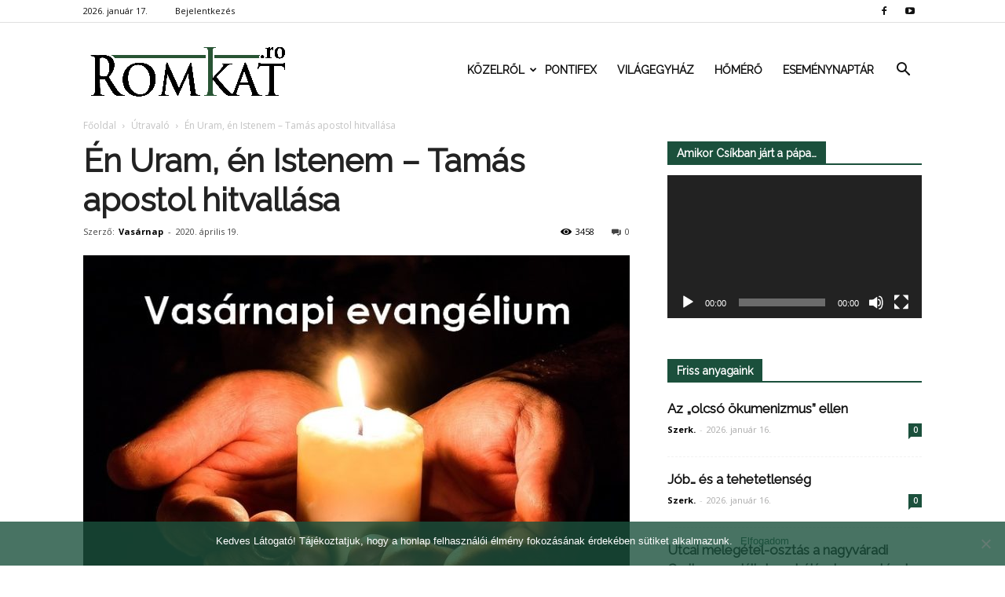

--- FILE ---
content_type: text/html; charset=UTF-8
request_url: https://romkat.ro/2020/04/19/en-uram-en-istenem-tamas-apostol-hitvallasa/
body_size: 22077
content:
<!doctype html >
<!--[if IE 8]>    <html class="ie8" lang="en"> <![endif]-->
<!--[if IE 9]>    <html class="ie9" lang="en"> <![endif]-->
<!--[if gt IE 8]><!--> <html lang="hu" prefix="og: http://ogp.me/ns#"> <!--<![endif]-->
<head>
    <link rel="stylesheet" media="print" onload="this.onload=null;this.media='all';" id="ao_optimized_gfonts" href="https://fonts.googleapis.com/css?family=Montserrat%3A400%2C700%7CRoboto%3A100%2C300%2C400%2C700%7CRaleway%3A100%2C+100italic%2C+200%2C+200italic%2C+300%2C+300italic%2C+regular%2C+italic%2C+500%2C+500italic%2C+600%2C+600italic%2C+700%2C+700italic%2C+800%2C+800italic%2C+900%2C+900italic%2C+%7CRaleway%3A400%7COpen+Sans%3A300italic%2C400%2C400italic%2C600%2C600italic%2C700%7CRoboto%3A300%2C400%2C400italic%2C500%2C500italic%2C700%2C900&#038;subset=latin%2Clatin-ext&amp;display=swap"><link media="all" href="https://romkat.ro/wp-content/cache/autoptimize/css/autoptimize_71fab306224102309e6e28962a1ce6f3.css" rel="stylesheet"><style media="screen">.td-header-style-6 .td-main-menu-logo{margin-right:32px}.td-header-style-6 .td-main-menu-logo{margin-right:15px}.sf-menu>li>a{padding:0 13px!important}</style><title>Én Uram, én Istenem &#8211; Tamás apostol hitvallása | RomKat.ro</title>
    <meta charset="UTF-8" />
    <meta name="viewport" content="width=device-width, initial-scale=1.0">
    <link rel="pingback" href="https://romkat.ro/xmlrpc.php" />
    <meta name='robots' content='max-image-preview:large' />
<meta property="og:image" content="https://romkat.ro/wp-content/uploads/2017/01/vasarnapi_evangelium_cimkep.jpg" /><meta name="author" content="Vasárnap">
<link rel="icon" type="image/png" href="https://romkat.ro/wp-content/uploads/2016/12/favicon-16x16.png"><link href='https://fonts.gstatic.com' crossorigin='anonymous' rel='preconnect' />
<link rel="alternate" type="application/rss+xml" title="RomKat.ro &raquo; hírcsatorna" href="https://romkat.ro/feed/" />
<link rel="alternate" type="application/rss+xml" title="RomKat.ro &raquo; hozzászólás hírcsatorna" href="https://romkat.ro/comments/feed/" />
<link rel="alternate" type="application/rss+xml" title="RomKat.ro &raquo; Én Uram, én Istenem &#8211; Tamás apostol hitvallása hozzászólás hírcsatorna" href="https://romkat.ro/2020/04/19/en-uram-en-istenem-tamas-apostol-hitvallasa/feed/" />
<script type="text/javascript">
/* <![CDATA[ */
window._wpemojiSettings = {"baseUrl":"https:\/\/s.w.org\/images\/core\/emoji\/14.0.0\/72x72\/","ext":".png","svgUrl":"https:\/\/s.w.org\/images\/core\/emoji\/14.0.0\/svg\/","svgExt":".svg","source":{"concatemoji":"https:\/\/romkat.ro\/wp-includes\/js\/wp-emoji-release.min.js?ver=6.4.7"}};
/*! This file is auto-generated */
!function(i,n){var o,s,e;function c(e){try{var t={supportTests:e,timestamp:(new Date).valueOf()};sessionStorage.setItem(o,JSON.stringify(t))}catch(e){}}function p(e,t,n){e.clearRect(0,0,e.canvas.width,e.canvas.height),e.fillText(t,0,0);var t=new Uint32Array(e.getImageData(0,0,e.canvas.width,e.canvas.height).data),r=(e.clearRect(0,0,e.canvas.width,e.canvas.height),e.fillText(n,0,0),new Uint32Array(e.getImageData(0,0,e.canvas.width,e.canvas.height).data));return t.every(function(e,t){return e===r[t]})}function u(e,t,n){switch(t){case"flag":return n(e,"\ud83c\udff3\ufe0f\u200d\u26a7\ufe0f","\ud83c\udff3\ufe0f\u200b\u26a7\ufe0f")?!1:!n(e,"\ud83c\uddfa\ud83c\uddf3","\ud83c\uddfa\u200b\ud83c\uddf3")&&!n(e,"\ud83c\udff4\udb40\udc67\udb40\udc62\udb40\udc65\udb40\udc6e\udb40\udc67\udb40\udc7f","\ud83c\udff4\u200b\udb40\udc67\u200b\udb40\udc62\u200b\udb40\udc65\u200b\udb40\udc6e\u200b\udb40\udc67\u200b\udb40\udc7f");case"emoji":return!n(e,"\ud83e\udef1\ud83c\udffb\u200d\ud83e\udef2\ud83c\udfff","\ud83e\udef1\ud83c\udffb\u200b\ud83e\udef2\ud83c\udfff")}return!1}function f(e,t,n){var r="undefined"!=typeof WorkerGlobalScope&&self instanceof WorkerGlobalScope?new OffscreenCanvas(300,150):i.createElement("canvas"),a=r.getContext("2d",{willReadFrequently:!0}),o=(a.textBaseline="top",a.font="600 32px Arial",{});return e.forEach(function(e){o[e]=t(a,e,n)}),o}function t(e){var t=i.createElement("script");t.src=e,t.defer=!0,i.head.appendChild(t)}"undefined"!=typeof Promise&&(o="wpEmojiSettingsSupports",s=["flag","emoji"],n.supports={everything:!0,everythingExceptFlag:!0},e=new Promise(function(e){i.addEventListener("DOMContentLoaded",e,{once:!0})}),new Promise(function(t){var n=function(){try{var e=JSON.parse(sessionStorage.getItem(o));if("object"==typeof e&&"number"==typeof e.timestamp&&(new Date).valueOf()<e.timestamp+604800&&"object"==typeof e.supportTests)return e.supportTests}catch(e){}return null}();if(!n){if("undefined"!=typeof Worker&&"undefined"!=typeof OffscreenCanvas&&"undefined"!=typeof URL&&URL.createObjectURL&&"undefined"!=typeof Blob)try{var e="postMessage("+f.toString()+"("+[JSON.stringify(s),u.toString(),p.toString()].join(",")+"));",r=new Blob([e],{type:"text/javascript"}),a=new Worker(URL.createObjectURL(r),{name:"wpTestEmojiSupports"});return void(a.onmessage=function(e){c(n=e.data),a.terminate(),t(n)})}catch(e){}c(n=f(s,u,p))}t(n)}).then(function(e){for(var t in e)n.supports[t]=e[t],n.supports.everything=n.supports.everything&&n.supports[t],"flag"!==t&&(n.supports.everythingExceptFlag=n.supports.everythingExceptFlag&&n.supports[t]);n.supports.everythingExceptFlag=n.supports.everythingExceptFlag&&!n.supports.flag,n.DOMReady=!1,n.readyCallback=function(){n.DOMReady=!0}}).then(function(){return e}).then(function(){var e;n.supports.everything||(n.readyCallback(),(e=n.source||{}).concatemoji?t(e.concatemoji):e.wpemoji&&e.twemoji&&(t(e.twemoji),t(e.wpemoji)))}))}((window,document),window._wpemojiSettings);
/* ]]> */
</script>



















<script type="text/javascript" data-cfasync="false" src="https://romkat.ro/wp-includes/js/jquery/jquery.min.js?ver=3.7.1" id="jquery-core-js"></script>

<script type="text/javascript" id="mec-frontend-script-js-extra">
/* <![CDATA[ */
var mecdata = {"day":"day","days":"days","hour":"hour","hours":"hours","minute":"minute","minutes":"minutes","second":"second","seconds":"seconds"};
/* ]]> */
</script>




<link rel="https://api.w.org/" href="https://romkat.ro/wp-json/" /><link rel="alternate" type="application/json" href="https://romkat.ro/wp-json/wp/v2/posts/59552" /><link rel="EditURI" type="application/rsd+xml" title="RSD" href="https://romkat.ro/xmlrpc.php?rsd" />
<meta name="generator" content="WordPress 6.4.7" />
<link rel="canonical" href="https://romkat.ro/2020/04/19/en-uram-en-istenem-tamas-apostol-hitvallasa/" />
<link rel='shortlink' href='https://romkat.ro/?p=59552' />
<link rel="alternate" type="application/json+oembed" href="https://romkat.ro/wp-json/oembed/1.0/embed?url=https%3A%2F%2Fromkat.ro%2F2020%2F04%2F19%2Fen-uram-en-istenem-tamas-apostol-hitvallasa%2F" />
<link rel="alternate" type="text/xml+oembed" href="https://romkat.ro/wp-json/oembed/1.0/embed?url=https%3A%2F%2Fromkat.ro%2F2020%2F04%2F19%2Fen-uram-en-istenem-tamas-apostol-hitvallasa%2F&#038;format=xml" />
<script type="text/javascript">
(function(url){
	if(/(?:Chrome\/26\.0\.1410\.63 Safari\/537\.31|WordfenceTestMonBot)/.test(navigator.userAgent)){ return; }
	var addEvent = function(evt, handler) {
		if (window.addEventListener) {
			document.addEventListener(evt, handler, false);
		} else if (window.attachEvent) {
			document.attachEvent('on' + evt, handler);
		}
	};
	var removeEvent = function(evt, handler) {
		if (window.removeEventListener) {
			document.removeEventListener(evt, handler, false);
		} else if (window.detachEvent) {
			document.detachEvent('on' + evt, handler);
		}
	};
	var evts = 'contextmenu dblclick drag dragend dragenter dragleave dragover dragstart drop keydown keypress keyup mousedown mousemove mouseout mouseover mouseup mousewheel scroll'.split(' ');
	var logHuman = function() {
		if (window.wfLogHumanRan) { return; }
		window.wfLogHumanRan = true;
		var wfscr = document.createElement('script');
		wfscr.type = 'text/javascript';
		wfscr.async = true;
		wfscr.src = url + '&r=' + Math.random();
		(document.getElementsByTagName('head')[0]||document.getElementsByTagName('body')[0]).appendChild(wfscr);
		for (var i = 0; i < evts.length; i++) {
			removeEvent(evts[i], logHuman);
		}
	};
	for (var i = 0; i < evts.length; i++) {
		addEvent(evts[i], logHuman);
	}
})('//romkat.ro/?wordfence_lh=1&hid=32BD240B29B4E68288040253A615E2AC');
</script><!--[if lt IE 9]><script src="https://html5shim.googlecode.com/svn/trunk/html5.js"></script><![endif]-->
    <script data-cfasync="false"> var dFlipLocation = "https://romkat.ro/wp-content/plugins/dflip/assets/"; var dFlipWPGlobal = {"text":{"toggleSound":"Hang be\/ki kapcsol\u00e1sa","toggleThumbnails":"Toggle Thumbnails","toggleOutline":"Toggle Outline\/Bookmark","previousPage":"El\u0151z\u0151 oldal","nextPage":"K\u00f6vetkez\u0151 oldal","toggleFullscreen":"Teljes k\u00e9perny\u0151re v\u00e1lt\u00e1s","zoomIn":"Nagy\u00edt\u00e1s","zoomOut":"Kicsiny\u00edt\u00e9s","toggleHelp":"S\u00fag\u00f3","singlePageMode":"Egy oldalas v\u00e1ltozat","doublePageMode":"Dupla oldalas v\u00e1ltozat","downloadPDFFile":"PDF let\u00f6lt\u00e9se","gotoFirstPage":"Ugr\u00e1s az els\u0151 oldalra","gotoLastPage":"Ugr\u00e1s az utols\u00f3 oldalra","share":"Megoszt\u00e1s"},"mainControls":"altPrev,pageNumber,altNext,outline,thumbnail,zoomIn,zoomOut,fullScreen,share,more","hideControls":"","scrollWheel":"true","backgroundColor":"#777","backgroundImage":"","height":"100%","duration":"800","soundEnable":"false","enableDownload":"false","webgl":"true","hard":"cover","maxTextureSize":"1600"};</script><meta name="generator" content="Powered by Visual Composer - drag and drop page builder for WordPress."/>
<!--[if lte IE 9]><link rel="stylesheet" type="text/css" href="https://romkat.ro/wp-content/plugins/js_composer/assets/css/vc_lte_ie9.min.css" media="screen"><![endif]-->
<!-- JS generated by theme -->

<script>
    
    

	    var tdBlocksArray = []; //here we store all the items for the current page

	    //td_block class - each ajax block uses a object of this class for requests
	    function tdBlock() {
		    this.id = '';
		    this.block_type = 1; //block type id (1-234 etc)
		    this.atts = '';
		    this.td_column_number = '';
		    this.td_current_page = 1; //
		    this.post_count = 0; //from wp
		    this.found_posts = 0; //from wp
		    this.max_num_pages = 0; //from wp
		    this.td_filter_value = ''; //current live filter value
		    this.is_ajax_running = false;
		    this.td_user_action = ''; // load more or infinite loader (used by the animation)
		    this.header_color = '';
		    this.ajax_pagination_infinite_stop = ''; //show load more at page x
	    }


        // td_js_generator - mini detector
        (function(){
            var htmlTag = document.getElementsByTagName("html")[0];

            if ( navigator.userAgent.indexOf("MSIE 10.0") > -1 ) {
                htmlTag.className += ' ie10';
            }

            if ( !!navigator.userAgent.match(/Trident.*rv\:11\./) ) {
                htmlTag.className += ' ie11';
            }

            if ( /(iPad|iPhone|iPod)/g.test(navigator.userAgent) ) {
                htmlTag.className += ' td-md-is-ios';
            }

            var user_agent = navigator.userAgent.toLowerCase();
            if ( user_agent.indexOf("android") > -1 ) {
                htmlTag.className += ' td-md-is-android';
            }

            if ( -1 !== navigator.userAgent.indexOf('Mac OS X')  ) {
                htmlTag.className += ' td-md-is-os-x';
            }

            if ( /chrom(e|ium)/.test(navigator.userAgent.toLowerCase()) ) {
               htmlTag.className += ' td-md-is-chrome';
            }

            if ( -1 !== navigator.userAgent.indexOf('Firefox') ) {
                htmlTag.className += ' td-md-is-firefox';
            }

            if ( -1 !== navigator.userAgent.indexOf('Safari') && -1 === navigator.userAgent.indexOf('Chrome') ) {
                htmlTag.className += ' td-md-is-safari';
            }

            if( -1 !== navigator.userAgent.indexOf('IEMobile') ){
                htmlTag.className += ' td-md-is-iemobile';
            }

        })();




        var tdLocalCache = {};

        ( function () {
            "use strict";

            tdLocalCache = {
                data: {},
                remove: function (resource_id) {
                    delete tdLocalCache.data[resource_id];
                },
                exist: function (resource_id) {
                    return tdLocalCache.data.hasOwnProperty(resource_id) && tdLocalCache.data[resource_id] !== null;
                },
                get: function (resource_id) {
                    return tdLocalCache.data[resource_id];
                },
                set: function (resource_id, cachedData) {
                    tdLocalCache.remove(resource_id);
                    tdLocalCache.data[resource_id] = cachedData;
                }
            };
        })();

    
    
var tds_login_sing_in_widget="show";
var td_viewport_interval_list=[{"limitBottom":767,"sidebarWidth":228},{"limitBottom":1018,"sidebarWidth":300},{"limitBottom":1140,"sidebarWidth":324}];
var tds_general_modal_image="yes";
var td_ajax_url="https:\/\/romkat.ro\/wp-admin\/admin-ajax.php?td_theme_name=Newspaper&v=7.8.1";
var td_get_template_directory_uri="https:\/\/romkat.ro\/wp-content\/themes\/romkat";
var tds_snap_menu="snap";
var tds_logo_on_sticky="show_header_logo";
var tds_header_style="6";
var td_please_wait="K\u00e9rj\u00fck v\u00e1rj...";
var td_email_user_pass_incorrect="Helytelen felhaszn\u00e1l\u00f3n\u00e9v vagy jelsz\u00f3!";
var td_email_user_incorrect="Helytelen email c\u00edm vagy jelsz\u00f3!";
var td_email_incorrect="Helytelen email c\u00edm!";
var tds_more_articles_on_post_enable="";
var tds_more_articles_on_post_time_to_wait="";
var tds_more_articles_on_post_pages_distance_from_top=0;
var tds_theme_color_site_wide="#1b503c";
var tds_smart_sidebar="enabled";
var tdThemeName="Newspaper";
var td_magnific_popup_translation_tPrev="El\u0151z\u0151 (Bal ny\u00edl gomb)";
var td_magnific_popup_translation_tNext="K\u00f6vetkez\u0151 (Jobb ny\u00edl gomb)";
var td_magnific_popup_translation_tCounter="%curr% of %total%";
var td_magnific_popup_translation_ajax_tError="A %url% c\u00edmr\u0151l sz\u00e1rmaz\u00f3 tartalom bet\u00f6lt\u00e9se nem siker\u00fclt.";
var td_magnific_popup_translation_image_tError="A #%curr% c\u00edm\u0171 k\u00e9p bet\u00f6lt\u00e9se nem siker\u00fclt.";
var td_ad_background_click_link="";
var td_ad_background_click_target="";
</script>


<!-- Header style compiled by theme -->



<script>
(function(i,s,o,g,r,a,m){i['GoogleAnalyticsObject']=r;i[r]=i[r]||function(){
  (i[r].q=i[r].q||[]).push(arguments)},i[r].l=1*new Date();a=s.createElement(o),
m=s.getElementsByTagName(o)[0];a.async=1;a.src=g;m.parentNode.insertBefore(a,m)
})(window,document,'script','https://www.google-analytics.com/analytics.js','ga');

  ga('create', 'UA-45628076-1', 'auto');
  ga('send', 'pageview');

</script>
<!-- WordPress Facebook Open Graph protocol plugin (WPFBOGP v2.0.13) http://rynoweb.com/wordpress-plugins/ -->
<meta property="fb:admins" content="https://www.facebook.com/arnold.harasztovics"/>
<meta property="fb:app_id" content="1316332861760620"/>
<meta property="og:url" content="https://romkat.ro/2020/04/19/en-uram-en-istenem-tamas-apostol-hitvallasa/"/>
<meta property="og:title" content="Én Uram, én Istenem &#8211; Tamás apostol hitvallása"/>
<meta property="og:site_name" content="RomKat.ro"/>
<meta property="og:description" content="
EVANGÉLIUM Amikor a hét első napján (Húsvétvasárnap) beesteledett, Jézus megjelent a tanítványoknak ott, ahol együtt voltak, pedig a zsidóktól val"/>
<meta property="og:type" content="article"/>
<meta property="og:image" content="https://romkat.ro/wp-content/uploads/2017/01/Facebook-default.jpg"/>
<meta property="og:image" content="https://romkat.ro/wp-content/uploads/2017/01/vasarnapi_evangelium_cimkep.jpg"/>
<meta property="og:locale" content="hu_hu"/>
<!-- // end wpfbogp -->
<noscript><style type="text/css"> .wpb_animate_when_almost_visible { opacity: 1; }</style></noscript></head>

<body class="post-template-default single single-post postid-59552 single-format-standard cookies-not-set en-uram-en-istenem-tamas-apostol-hitvallasa global-block-template-1 td-health white-menu wpb-js-composer js-comp-ver-5.1.1 vc_responsive td-full-layout" itemscope="itemscope" itemtype="https://schema.org/WebPage">

        <div class="td-scroll-up"><i class="td-icon-menu-up"></i></div>
    
    <div class="td-menu-background"></div>
<div id="td-mobile-nav">
    <div class="td-mobile-container">
        <!-- mobile menu top section -->
        <div class="td-menu-socials-wrap">
            <!-- socials -->
            <div class="td-menu-socials">
                
        <span class="td-social-icon-wrap">
            <a target="_blank" href="https://www.facebook.com/romkat.vasarnap" title="Facebook">
                <i class="td-icon-font td-icon-facebook"></i>
            </a>
        </span>
        <span class="td-social-icon-wrap">
            <a target="_blank" href="https://www.youtube.com/romkatweb" title="Youtube">
                <i class="td-icon-font td-icon-youtube"></i>
            </a>
        </span>            </div>
            <!-- close button -->
            <div class="td-mobile-close">
                <a href="#"><i class="td-icon-close-mobile"></i></a>
            </div>
        </div>

        <!-- login section -->
                    <div class="td-menu-login-section">
                
    <div class="td-guest-wrap">
        <div class="td-menu-avatar"><div class="td-avatar-container"><img alt='' src='https://secure.gravatar.com/avatar/?s=80&#038;d=mm&#038;r=g' srcset='https://secure.gravatar.com/avatar/?s=160&#038;d=mm&#038;r=g 2x' class='avatar avatar-80 photo avatar-default' height='80' width='80' decoding='async'/></div></div>
        <div class="td-menu-login"><a id="login-link-mob">Bejelentkezés</a></div>
    </div>
            </div>
        
        <!-- menu section -->
        <div class="td-mobile-content">
            <div class="menu-td-demo-header-menu-container"><ul id="menu-td-demo-header-menu" class="td-mobile-main-menu"><li id="menu-item-26" class="menu-item menu-item-type-custom menu-item-object-custom menu-item-has-children menu-item-first menu-item-has-children menu-item-26"><a href="#">Közelről<i class="td-icon-menu-right td-element-after"></i></a>
<ul class="sub-menu">
	<li id="menu-item-0" class="menu-item-0"><a href="https://romkat.ro/kategoria/kozelrol/eletmod/">Életmód</a></li>
	<li class="menu-item-0"><a href="https://romkat.ro/kategoria/kozelrol/emberkozelben/">Emberközelben</a></li>
	<li class="menu-item-0"><a href="https://romkat.ro/kategoria/kozelrol/emberkozelben/interju/">Interjú</a></li>
	<li class="menu-item-0"><a href="https://romkat.ro/kategoria/kozelrol/gyulafehervari-foegyhazmegye/">Gyulafehérvári Főegyházmegye</a></li>
	<li class="menu-item-0"><a href="https://romkat.ro/kategoria/kozelrol/nagyvaradi-egyhazmegye/">Nagyváradi Egyházmegye</a></li>
	<li class="menu-item-0"><a href="https://romkat.ro/kategoria/kozelrol/puspoki_korlevelek/">Püspöki körlevelek</a></li>
	<li class="menu-item-0"><a href="https://romkat.ro/kategoria/kozelrol/szatmari-egyhazmegye/">Szatmári Egyházmegye</a></li>
	<li class="menu-item-0"><a href="https://romkat.ro/kategoria/kozelrol/temesvari-egyhazmegye/">Temesvári Egyházmegye</a></li>
	<li class="menu-item-0"><a href="https://romkat.ro/kategoria/kozelrol/vasarnap/">Vasárnap</a></li>
	<li id="menu-item-332" class="menu-item menu-item-type-taxonomy menu-item-object-category menu-item-332"><a href="https://romkat.ro/kategoria/kult/">Kult</a></li>
</ul>
</li>
<li id="menu-item-30" class="menu-item menu-item-type-taxonomy menu-item-object-category menu-item-30"><a href="https://romkat.ro/kategoria/pontifex/">Pontifex</a></li>
<li id="menu-item-31" class="menu-item menu-item-type-taxonomy menu-item-object-category menu-item-31"><a href="https://romkat.ro/kategoria/vilagegyhaz/">Világegyház</a></li>
<li id="menu-item-729" class="menu-item menu-item-type-taxonomy menu-item-object-category menu-item-729"><a href="https://romkat.ro/kategoria/homero/">Hőmérő</a></li>
<li id="menu-item-830" class="menu-item menu-item-type-post_type menu-item-object-page menu-item-830"><a href="https://romkat.ro/esemenytar/">Eseménynaptár</a></li>
</ul></div>        </div>
    </div>

    <!-- register/login section -->
            <div id="login-form-mobile" class="td-register-section">
            
            <div id="td-login-mob" class="td-login-animation td-login-hide-mob">
            	<!-- close button -->
	            <div class="td-login-close">
	                <a href="#" class="td-back-button"><i class="td-icon-read-down"></i></a>
	                <div class="td-login-title">Bejelentkezés</div>
	                <!-- close button -->
		            <div class="td-mobile-close">
		                <a href="#"><i class="td-icon-close-mobile"></i></a>
		            </div>
	            </div>
	            <div class="td-login-form-wrap">
	                <div class="td-login-panel-title"><span>Isten hozta!</span>Jelentkezz be a fiókodba</div>
	                <div class="td_display_err"></div>
	                <div class="td-login-inputs"><input class="td-login-input" type="text" name="login_email" id="login_email-mob" value="" required><label>felhasználóneved</label></div>
	                <div class="td-login-inputs"><input class="td-login-input" type="password" name="login_pass" id="login_pass-mob" value="" required><label>jelszavad</label></div>
	                <input type="button" name="login_button" id="login_button-mob" class="td-login-button" value="BEJELENTKEZÉS">
	                <div class="td-login-info-text"><a href="#" id="forgot-pass-link-mob">Elfelejtetted a jelszavadat?</a></div>
                </div>
            </div>

            

            <div id="td-forgot-pass-mob" class="td-login-animation td-login-hide-mob">
                <!-- close button -->
	            <div class="td-forgot-pass-close">
	                <a href="#" class="td-back-button"><i class="td-icon-read-down"></i></a>
	                <div class="td-login-title">Jelszó emlékeztető</div>
	            </div>
	            <div class="td-login-form-wrap">
	                <div class="td-login-panel-title">Kérj jelszó emlékeztetőt</div>
	                <div class="td_display_err"></div>
	                <div class="td-login-inputs"><input class="td-login-input" type="text" name="forgot_email" id="forgot_email-mob" value="" required><label>email címed</label></div>
	                <input type="button" name="forgot_button" id="forgot_button-mob" class="td-login-button" value="Küld el a Jelszavamat">
                </div>
            </div>
        </div>
    </div>    <div class="td-search-background"></div>
<div class="td-search-wrap-mob">
	<div class="td-drop-down-search" aria-labelledby="td-header-search-button">
		<form method="get" class="td-search-form" action="https://romkat.ro/">
			<!-- close button -->
			<div class="td-search-close">
				<a href="#"><i class="td-icon-close-mobile"></i></a>
			</div>
			<div role="search" class="td-search-input">
				<span>Keresés</span>
				<input id="td-header-search-mob" type="text" value="" name="s" autocomplete="off" />
			</div>
		</form>
		<div id="td-aj-search-mob"></div>
	</div>
</div>    
    
    <div id="td-outer-wrap" class="td-theme-wrap">
    
        <!--
Header style 6
-->

<div class="td-header-wrap td-header-style-6">

    <div class="td-header-top-menu-full td-container-wrap ">
        <div class="td-container td-header-row td-header-top-menu">
            
    <div class="top-bar-style-1">
        
<div class="td-header-sp-top-menu">


	        <div class="td_data_time">
            <div >

                2026. január 17.
            </div>
        </div>
    <ul class="top-header-menu td_ul_login"><li class="menu-item"><a class="td-login-modal-js menu-item" href="#login-form" data-effect="mpf-td-login-effect">Bejelentkezés</a><span class="td-sp-ico-login td_sp_login_ico_style"></span></li></ul></div>
        <div class="td-header-sp-top-widget">
    
        <span class="td-social-icon-wrap">
            <a target="_blank" href="https://www.facebook.com/romkat.vasarnap" title="Facebook">
                <i class="td-icon-font td-icon-facebook"></i>
            </a>
        </span>
        <span class="td-social-icon-wrap">
            <a target="_blank" href="https://www.youtube.com/romkatweb" title="Youtube">
                <i class="td-icon-font td-icon-youtube"></i>
            </a>
        </span></div>
    </div>

<!-- LOGIN MODAL -->

                <div  id="login-form" class="white-popup-block mfp-hide mfp-with-anim">
                    <div class="td-login-wrap">
                        <a href="#" class="td-back-button"><i class="td-icon-modal-back"></i></a>
                        <div id="td-login-div" class="td-login-form-div td-display-block">
                            <div class="td-login-panel-title">Bejelentkezés</div>
                            <div class="td-login-panel-descr">Üdvözlünk! Jelentkezz be a fiókodba</div>
                            <div class="td_display_err"></div>
                            <div class="td-login-inputs"><input class="td-login-input" type="text" name="login_email" id="login_email" value="" required><label>felhasználóneved</label></div>
	                        <div class="td-login-inputs"><input class="td-login-input" type="password" name="login_pass" id="login_pass" value="" required><label>jelszavad</label></div>
                            <input type="button" name="login_button" id="login_button" class="wpb_button btn td-login-button" value="Bejelentkezés">
                            <div class="td-login-info-text"><a href="#" id="forgot-pass-link">Elfelejtetted a jelszavadat? Kérj segítséget!</a></div>
                            
                        </div>

                        

                         <div id="td-forgot-pass-div" class="td-login-form-div td-display-none">
                            <div class="td-login-panel-title">Jelszó emlékeztető</div>
                            <div class="td-login-panel-descr">Kérj jelszó emlékeztetőt</div>
                            <div class="td_display_err"></div>
                            <div class="td-login-inputs"><input class="td-login-input" type="text" name="forgot_email" id="forgot_email" value="" required><label>email címed</label></div>
                            <input type="button" name="forgot_button" id="forgot_button" class="wpb_button btn td-login-button" value="Küld el a Jelszavamat">
                            <div class="td-login-info-text">A jelszódat emailben küldtük.</div>
                        </div>
                    </div>
                </div>
                        </div>
    </div>

    <div class="td-header-menu-wrap-full td-container-wrap ">
        <div class="td-header-menu-wrap">
            <div class="td-container td-header-row td-header-main-menu black-menu">
                <div id="td-header-menu" role="navigation">
    <div id="td-top-mobile-toggle"><a href="#"><i class="td-icon-font td-icon-mobile"></i></a></div>
    <div class="td-main-menu-logo td-logo-in-menu">
                    <a class="td-main-logo" href="https://romkat.ro/">
                <img src="https://romkat.ro/wp-content/uploads/2018/12/romkat_logo_fent.png" alt="RomKat" title="Kincseiből régit és újat"/>
                <span class="td-visual-hidden">RomKat.ro</span>
            </a>
            </div>
    <div class="menu-td-demo-header-menu-container"><ul id="menu-td-demo-header-menu-1" class="sf-menu"><li class="menu-item menu-item-type-custom menu-item-object-custom menu-item-has-children menu-item-first td-menu-item td-mega-menu menu-item-26"><a href="#">Közelről</a>
<ul class="sub-menu">
	<li class="menu-item-0"><div class="td-container-border"><div class="td-mega-grid"><div class="td_block_wrap td_block_mega_menu td_uid_1_696b33e37147d_rand td_with_ajax_pagination td-pb-border-top td_block_template_1"  data-td-block-uid="td_uid_1_696b33e37147d" ><script>var block_td_uid_1_696b33e37147d = new tdBlock();
block_td_uid_1_696b33e37147d.id = "td_uid_1_696b33e37147d";
block_td_uid_1_696b33e37147d.atts = '{"limit":4,"sort":"","post_ids":"","tag_slug":"","autors_id":"","installed_post_types":"","category_id":"5","category_ids":"","custom_title":"","custom_url":"","show_child_cat":30,"sub_cat_ajax":"","ajax_pagination":"next_prev","header_color":"","header_text_color":"","ajax_pagination_infinite_stop":"","td_column_number":3,"td_ajax_preloading":"","td_ajax_filter_type":"td_category_ids_filter","td_ajax_filter_ids":"","td_filter_default_txt":"\u00d6sszes","color_preset":"","border_top":"","class":"td_uid_1_696b33e37147d_rand","el_class":"","offset":"","css":"","tdc_css":"","tdc_css_class":"td_uid_1_696b33e37147d_rand","live_filter":"","live_filter_cur_post_id":"","live_filter_cur_post_author":"","block_template_id":""}';
block_td_uid_1_696b33e37147d.td_column_number = "3";
block_td_uid_1_696b33e37147d.block_type = "td_block_mega_menu";
block_td_uid_1_696b33e37147d.post_count = "4";
block_td_uid_1_696b33e37147d.found_posts = "10827";
block_td_uid_1_696b33e37147d.header_color = "";
block_td_uid_1_696b33e37147d.ajax_pagination_infinite_stop = "";
block_td_uid_1_696b33e37147d.max_num_pages = "2707";
tdBlocksArray.push(block_td_uid_1_696b33e37147d);
</script><div class="td_mega_menu_sub_cats"><div class="block-mega-child-cats"><a class="cur-sub-cat mega-menu-sub-cat-td_uid_1_696b33e37147d" id="td_uid_2_696b33e372400" data-td_block_id="td_uid_1_696b33e37147d" data-td_filter_value="" href="https://romkat.ro/kategoria/kozelrol/">Összes</a><a class="mega-menu-sub-cat-td_uid_1_696b33e37147d"  id="td_uid_3_696b33e372435" data-td_block_id="td_uid_1_696b33e37147d" data-td_filter_value="11933" href="https://romkat.ro/kategoria/kozelrol/eletmod/">Életmód</a><a class="mega-menu-sub-cat-td_uid_1_696b33e37147d"  id="td_uid_4_696b33e37245e" data-td_block_id="td_uid_1_696b33e37147d" data-td_filter_value="1362" href="https://romkat.ro/kategoria/kozelrol/emberkozelben/">Emberközelben</a><a class="mega-menu-sub-cat-td_uid_1_696b33e37147d"  id="td_uid_5_696b33e372490" data-td_block_id="td_uid_1_696b33e37147d" data-td_filter_value="12761" href="https://romkat.ro/kategoria/kozelrol/emberkozelben/interju/">Interjú</a><a class="mega-menu-sub-cat-td_uid_1_696b33e37147d"  id="td_uid_6_696b33e3724bb" data-td_block_id="td_uid_1_696b33e37147d" data-td_filter_value="9" href="https://romkat.ro/kategoria/kozelrol/gyulafehervari-foegyhazmegye/">Gyulafehérvári Főegyházmegye</a><a class="mega-menu-sub-cat-td_uid_1_696b33e37147d"  id="td_uid_7_696b33e3724e2" data-td_block_id="td_uid_1_696b33e37147d" data-td_filter_value="7" href="https://romkat.ro/kategoria/kozelrol/nagyvaradi-egyhazmegye/">Nagyváradi Egyházmegye</a><a class="mega-menu-sub-cat-td_uid_1_696b33e37147d"  id="td_uid_8_696b33e37250b" data-td_block_id="td_uid_1_696b33e37147d" data-td_filter_value="1361" href="https://romkat.ro/kategoria/kozelrol/puspoki_korlevelek/">Püspöki körlevelek</a><a class="mega-menu-sub-cat-td_uid_1_696b33e37147d"  id="td_uid_9_696b33e372531" data-td_block_id="td_uid_1_696b33e37147d" data-td_filter_value="6" href="https://romkat.ro/kategoria/kozelrol/szatmari-egyhazmegye/">Szatmári Egyházmegye</a><a class="mega-menu-sub-cat-td_uid_1_696b33e37147d"  id="td_uid_10_696b33e372551" data-td_block_id="td_uid_1_696b33e37147d" data-td_filter_value="8" href="https://romkat.ro/kategoria/kozelrol/temesvari-egyhazmegye/">Temesvári Egyházmegye</a><a class="mega-menu-sub-cat-td_uid_1_696b33e37147d"  id="td_uid_11_696b33e372570" data-td_block_id="td_uid_1_696b33e37147d" data-td_filter_value="49" href="https://romkat.ro/kategoria/kozelrol/vasarnap/">Vasárnap</a></div></div><div id=td_uid_1_696b33e37147d class="td_block_inner"><div class="td-mega-row"><div class="td-mega-span">
        <div class="td_module_mega_menu td_mod_mega_menu">
            <div class="td-module-image">
                <div class="td-module-thumb"><a href="https://romkat.ro/2026/01/16/utcai-melegetel-osztas-a-nagyvaradi-caritas-szocialis-konyha-csapataval/" rel="bookmark" title="Utcai melegétel-osztás a nagyváradi Caritas szociális konyhájának csapatával"><img width="218" height="150" class="entry-thumb" src="https://romkat.ro/wp-content/uploads/2026/01/FB_IMG_1768549011180-218x150.jpg" srcset="https://romkat.ro/wp-content/uploads/2026/01/FB_IMG_1768549011180-218x150.jpg 218w, https://romkat.ro/wp-content/uploads/2026/01/FB_IMG_1768549011180-474x324.jpg 474w, https://romkat.ro/wp-content/uploads/2026/01/FB_IMG_1768549011180-100x70.jpg 100w" sizes="(max-width: 218px) 100vw, 218px" alt="" title="Utcai melegétel-osztás a nagyváradi Caritas szociális konyhájának csapatával"/></a></div>                <a href="https://romkat.ro/kategoria/kozelrol/nagyvaradi-egyhazmegye/" class="td-post-category">Nagyváradi Egyházmegye</a>            </div>

            <div class="item-details">
                <h3 class="entry-title td-module-title"><a href="https://romkat.ro/2026/01/16/utcai-melegetel-osztas-a-nagyvaradi-caritas-szocialis-konyha-csapataval/" rel="bookmark" title="Utcai melegétel-osztás a nagyváradi Caritas szociális konyhájának csapatával">Utcai melegétel-osztás a nagyváradi Caritas szociális konyhájának csapatával</a></h3>            </div>
        </div>
        </div><div class="td-mega-span">
        <div class="td_module_mega_menu td_mod_mega_menu">
            <div class="td-module-image">
                <div class="td-module-thumb"><a href="https://romkat.ro/2026/01/16/a-gyulafehervari-szent-mihaly-szekesegyhaz-orei/" rel="bookmark" title="A gyulafehérvári Szent Mihály-székesegyház őrei"><img width="218" height="150" class="entry-thumb" src="https://romkat.ro/wp-content/uploads/2026/01/45684-218x150.jpg" srcset="https://romkat.ro/wp-content/uploads/2026/01/45684-218x150.jpg 218w, https://romkat.ro/wp-content/uploads/2026/01/45684-474x324.jpg 474w, https://romkat.ro/wp-content/uploads/2026/01/45684-100x70.jpg 100w" sizes="(max-width: 218px) 100vw, 218px" alt="" title="A gyulafehérvári Szent Mihály-székesegyház őrei"/></a></div>                <a href="https://romkat.ro/kategoria/kozelrol/gyulafehervari-foegyhazmegye/" class="td-post-category">Gyulafehérvári Főegyházmegye</a>            </div>

            <div class="item-details">
                <h3 class="entry-title td-module-title"><a href="https://romkat.ro/2026/01/16/a-gyulafehervari-szent-mihaly-szekesegyhaz-orei/" rel="bookmark" title="A gyulafehérvári Szent Mihály-székesegyház őrei">A gyulafehérvári Szent Mihály-székesegyház őrei</a></h3>            </div>
        </div>
        </div><div class="td-mega-span">
        <div class="td_module_mega_menu td_mod_mega_menu">
            <div class="td-module-image">
                <div class="td-module-thumb"><a href="https://romkat.ro/2026/01/15/a-csikszentimrei-templom-orei/" rel="bookmark" title="A csíkszentimrei templom őrei"><img width="218" height="150" class="entry-thumb" src="https://romkat.ro/wp-content/uploads/2026/01/1768381928_szentimreioroksegorok_andraseva_012_web-218x150.jpg" srcset="https://romkat.ro/wp-content/uploads/2026/01/1768381928_szentimreioroksegorok_andraseva_012_web-218x150.jpg 218w, https://romkat.ro/wp-content/uploads/2026/01/1768381928_szentimreioroksegorok_andraseva_012_web-474x324.jpg 474w, https://romkat.ro/wp-content/uploads/2026/01/1768381928_szentimreioroksegorok_andraseva_012_web-100x70.jpg 100w" sizes="(max-width: 218px) 100vw, 218px" alt="" title="A csíkszentimrei templom őrei"/></a></div>                <a href="https://romkat.ro/kategoria/kozelrol/gyulafehervari-foegyhazmegye/" class="td-post-category">Gyulafehérvári Főegyházmegye</a>            </div>

            <div class="item-details">
                <h3 class="entry-title td-module-title"><a href="https://romkat.ro/2026/01/15/a-csikszentimrei-templom-orei/" rel="bookmark" title="A csíkszentimrei templom őrei">A csíkszentimrei templom őrei</a></h3>            </div>
        </div>
        </div><div class="td-mega-span">
        <div class="td_module_mega_menu td_mod_mega_menu">
            <div class="td-module-image">
                <div class="td-module-thumb"><a href="https://romkat.ro/2026/01/15/a-puspoki-konferencia-nyilatkozata-a-prostitucio-legalizalasara-iranyulo-torvenyhozasi-kezdemenyezes-kapcsan/" rel="bookmark" title="A püspöki konferencia nyilatkozata a prostitúció legalizálására irányuló törvényhozási kezdeményezés kapcsán"><img width="218" height="150" class="entry-thumb" src="https://romkat.ro/wp-content/uploads/2026/01/masahiro-miyagi-3terquPSlk0-unsplash-218x150.jpg" srcset="https://romkat.ro/wp-content/uploads/2026/01/masahiro-miyagi-3terquPSlk0-unsplash-218x150.jpg 218w, https://romkat.ro/wp-content/uploads/2026/01/masahiro-miyagi-3terquPSlk0-unsplash-474x324.jpg 474w, https://romkat.ro/wp-content/uploads/2026/01/masahiro-miyagi-3terquPSlk0-unsplash-100x70.jpg 100w" sizes="(max-width: 218px) 100vw, 218px" alt="" title="A püspöki konferencia nyilatkozata a prostitúció legalizálására irányuló törvényhozási kezdeményezés kapcsán"/></a></div>                <a href="https://romkat.ro/kategoria/kozelrol/" class="td-post-category">Közelről</a>            </div>

            <div class="item-details">
                <h3 class="entry-title td-module-title"><a href="https://romkat.ro/2026/01/15/a-puspoki-konferencia-nyilatkozata-a-prostitucio-legalizalasara-iranyulo-torvenyhozasi-kezdemenyezes-kapcsan/" rel="bookmark" title="A püspöki konferencia nyilatkozata a prostitúció legalizálására irányuló törvényhozási kezdeményezés kapcsán">A püspöki konferencia nyilatkozata a prostitúció legalizálására irányuló törvényhozási kezdeményezés kapcsán</a></h3>            </div>
        </div>
        </div></div></div><div class="td-next-prev-wrap"><a href="#" class="td-ajax-prev-page ajax-page-disabled" id="prev-page-td_uid_1_696b33e37147d" data-td_block_id="td_uid_1_696b33e37147d"><i class="td-icon-font td-icon-menu-left"></i></a><a href="#"  class="td-ajax-next-page" id="next-page-td_uid_1_696b33e37147d" data-td_block_id="td_uid_1_696b33e37147d"><i class="td-icon-font td-icon-menu-right"></i></a></div><div class="clearfix"></div></div> <!-- ./block1 --></div></div></li>
	<li class="menu-item menu-item-type-taxonomy menu-item-object-category td-menu-item td-normal-menu menu-item-332"><a href="https://romkat.ro/kategoria/kult/">Kult</a></li>
</ul>
</li>
<li class="menu-item menu-item-type-taxonomy menu-item-object-category td-menu-item td-normal-menu menu-item-30"><a href="https://romkat.ro/kategoria/pontifex/">Pontifex</a></li>
<li class="menu-item menu-item-type-taxonomy menu-item-object-category td-menu-item td-normal-menu menu-item-31"><a href="https://romkat.ro/kategoria/vilagegyhaz/">Világegyház</a></li>
<li class="menu-item menu-item-type-taxonomy menu-item-object-category td-menu-item td-normal-menu menu-item-729"><a href="https://romkat.ro/kategoria/homero/">Hőmérő</a></li>
<li class="menu-item menu-item-type-post_type menu-item-object-page td-menu-item td-normal-menu menu-item-830"><a href="https://romkat.ro/esemenytar/">Eseménynaptár</a></li>
</ul></div></div>


<div class="td-search-wrapper">
    <div id="td-top-search">
        <!-- Search -->
        <div class="header-search-wrap">
            <div class="dropdown header-search">
                <a id="td-header-search-button" href="#" role="button" class="dropdown-toggle " data-toggle="dropdown"><i class="td-icon-search"></i></a>
                <a id="td-header-search-button-mob" href="#" role="button" class="dropdown-toggle " data-toggle="dropdown"><i class="td-icon-search"></i></a>
            </div>
        </div>
    </div>
</div>

<div class="header-search-wrap">
	<div class="dropdown header-search">
		<div class="td-drop-down-search" aria-labelledby="td-header-search-button">
			<form method="get" class="td-search-form" action="https://romkat.ro/">
				<div role="search" class="td-head-form-search-wrap">
					<input id="td-header-search" type="text" value="" name="s" autocomplete="off" /><input class="wpb_button wpb_btn-inverse btn" type="submit" id="td-header-search-top" value="Keresés" />
				</div>
			</form>
			<div id="td-aj-search"></div>
		</div>
	</div>
</div>            </div>
        </div>
    </div>

    <div class="td-banner-wrap-full td-container-wrap ">
        <div class="td-container-header td-header-row td-header-header">
            <div class="td-header-sp-recs">
                <div class="td-header-rec-wrap">
    
</div>            </div>
        </div>
    </div>

</div><div class="td-main-content-wrap td-container-wrap">

    <div class="td-container td-post-template-default ">
        <div class="td-crumb-container"><div class="entry-crumbs" itemscope itemtype="http://schema.org/BreadcrumbList"><span class="td-bred-first"><a href="https://romkat.ro/">Főoldal</a></span> <i class="td-icon-right td-bread-sep"></i> <span itemscope itemprop="itemListElement" itemtype="http://schema.org/ListItem">
                               <a title="Az összes bejegyzés megtekintése a következő helyen:  Útravaló" class="entry-crumb" itemscope itemprop="item" itemtype="http://schema.org/Thing" href="https://romkat.ro/kategoria/utravalo/">
                                  <span itemprop="name">Útravaló</span>    </a>    <meta itemprop="position" content = "1"></span> <i class="td-icon-right td-bread-sep td-bred-no-url-last"></i> <span class="td-bred-no-url-last">Én Uram, én Istenem &#8211; Tamás apostol hitvallása</span></div></div>

        <div class="td-pb-row">
                                    <div class="td-pb-span8 td-main-content" role="main">
                            <div class="td-ss-main-content">
                                
    <article id="post-59552" class="post-59552 post type-post status-publish format-standard has-post-thumbnail hentry category-utravalo tag-kiemelt tag-laszlo-istvan tag-vasarnapi-evangelium" itemscope itemtype="https://schema.org/Article">
        <div class="td-post-header">

            
            <header class="td-post-title">
                <h1 class="entry-title">Én Uram, én Istenem &#8211; Tamás apostol hitvallása</h1>

                

                <div class="td-module-meta-info">
                    <div class="td-post-author-name"><div class="td-author-by">Szerző: </div> <a href="https://romkat.ro/author/vasarnap/">Vasárnap</a><div class="td-author-line"> - </div> </div>                    <span class="td-post-date"><time class="entry-date updated td-module-date" datetime="2020-04-19T00:00:00+00:00" >2020. április 19.</time></span>                    <div class="td-post-comments"><a href="https://romkat.ro/2020/04/19/en-uram-en-istenem-tamas-apostol-hitvallasa/#respond"><i class="td-icon-comments"></i>0</a></div>                    <div class="td-post-views"><i class="td-icon-views"></i><span class="td-nr-views-59552">3458</span></div>                </div>

            </header>

        </div>

        

        <div class="td-post-content">

        <div class="td-post-featured-image"><figure><a href="https://romkat.ro/wp-content/uploads/2017/01/vasarnapi_evangelium_cimkep.jpg" data-caption="Fotó: pixabay.com"><img width="696" height="506" class="entry-thumb td-modal-image" src="https://romkat.ro/wp-content/uploads/2017/01/vasarnapi_evangelium_cimkep-696x506.jpg" srcset="https://romkat.ro/wp-content/uploads/2017/01/vasarnapi_evangelium_cimkep-696x506.jpg 696w, https://romkat.ro/wp-content/uploads/2017/01/vasarnapi_evangelium_cimkep-300x218.jpg 300w, https://romkat.ro/wp-content/uploads/2017/01/vasarnapi_evangelium_cimkep-324x235.jpg 324w, https://romkat.ro/wp-content/uploads/2017/01/vasarnapi_evangelium_cimkep-578x420.jpg 578w, https://romkat.ro/wp-content/uploads/2017/01/vasarnapi_evangelium_cimkep-406x295.jpg 406w, https://romkat.ro/wp-content/uploads/2017/01/vasarnapi_evangelium_cimkep.jpg 747w" sizes="(max-width: 696px) 100vw, 696px" alt="" title="vasarnapi_evangelium_cimkep"/></a><figcaption class="wp-caption-text">Fotó: pixabay.com</figcaption></figure></div>
        
<p>EVANGÉLIUM <br><br><strong>Amikor a hét első napján (Húsvétvasárnap) beesteledett, Jézus megjelent a tanítványoknak ott, ahol együtt voltak, pedig a zsidóktól való félelmükben zárva tartották az ajtót. Belépett és így szólt hozzájuk: „Békesség nektek!” Miután ezt mondta, megmutatta nekik a kezét és az oldalát. Az Úr láttára öröm töltötte el a tanítványokat. Jézus megismételte: „Békesség nektek! Amint engem küldött az Atya, úgy küldelek én is titeket.” E szavak után rájuk lehelt és így folytatta: „Vegyétek a Szentlelket! Akinek megbocsátjátok bűneit, az bocsánatot nyer, s akinek nem bocsátjátok meg, az nem nyer bocsánatot.”<br>A tizenkettő közül az egyik, Tamás, vagy melléknevén Iker, nem volt velük, amikor Jézus megjelent nekik. Később a tanítványok elmondták neki: „Láttuk az Urat.” De ő így szólt: „Hacsak nem látom kezén a szegek nyomát, ha nem érintem ujjaimat a szegek helyéhez, és nem tapintom meg kezemmel oldalát, én nem hiszem!”<br>Nyolc nap múlva ismét együtt voltak a tanítványok. Tamás is ott volt velük. Ekkor újra megjelent Jézus, bár az ajtó zárva volt. Belépett és köszöntötte őket: „Békesség nektek!” Tamásnak pedig ezt mondta: „Nyújtsd ide az ujjadat és nézd a kezemet! Nyújtsd ki a kezedet és érintsd meg oldalamat! Ne légy hitetlen, hanem hívő!” Tamás így válaszolt: „Én Uram, én Istenem!” Jézus ezt mondta neki: „Most már hiszel, Tamás, mert láttál engem. Boldogok, akik nem láttak, és mégis hisznek!”<br>Jézus még sok más csodajelet is művelt tanítványai szeme láttára, de azok nincsenek megírva ebben a könyvben. Ezeket viszont megírták, hogy higgyétek: Jézus a Messiás, az Isten Fia, és hogy a hit által életetek legyen benne. </strong>(Jn 20,19-31)</p>



<p>Az az igazság, hogy az apostolokról nagyon keveset tudunk. Az evangéliumok beszélnek róluk, imitt-amott olvashatunk egy elejtett megjegyzést a személyükről, de lelkületüket, benső mozagtórugóikat nem igazán sikerül megfejtenünk. Szent Tamás apostol egyike ezen titokzatos személyeknek.</p>



<p>Mégis, mit tudunk elmondani róla? Mire taníthat az ő személye?</p>



<p>Szent Tamás nincs jelen, amikor első alkalommal jelenik meg a Feltámadott apostolainak. Elszalasztja ezt az első találkozást, és nem hallhatja Jézus szavait sem: „Vegyétek a Szentlelket!”. Viszont míg a tíz apostol bezárkózva várja a fejleményeket, ő kint járkál, valószínűleg feldúlt lelkiállapotban. Hogy megértsük, mi zajlódhatott le a lelkében, kicsit vissza kell térnünk a történetben.</p>



<p>Amikor értesülnek Lázár haláláról, Jézus és apostolai nem indulnak rögtön Betániába. A feszültség Jézus körül igen nagy volt ekkorra már, az apostolok tétován várják, hogy a Mester hogyan dönt. Egyedül Tamás az, aki így kiált fel: „Menjünk mi is, haljunk meg vele együtt!” (Jn 11, 16). Az elszántság és forrófejűség nem hiányzott Tamás lelkéből. Majd az utolsó vacsorán szintén hozzá intézi Jézus a híres szavakat: Én vagyok az út, az igazság és az élet! (Jn 14, 6). Jézus készül visszatérni az Atyához, indul a nagy útra, Tamás pedig mindenképp vele akar tartani. Érthető a csalódottsága a nagypénteki események után, amikor azt látja, hogy az Élet halott, az Igazság elnémult és az Út maga homályba veszett. Ezért nincs az apostolok közt bezárva. Jézus utolsó szava a kereszt – és ennek a szónak ő utána akar járni élete kockáztatásával is. Lehet, hogy most is ugyanaz a gondolat van a fejében, amelyet Lázár halálakor mondott: Menjünk mi is, haljunk meg vele együtt!</p>



<p>Az apostolok beszámolója, amely arról beszél, hogy társai találkoztak a Megfeszítettel, összezavarja Tamást. Nem hisz a tanúságnak, pedig tízen is ugyanazt mondják. Érinteni akarja a sebeket – furcsamód csupán azok képesek meggyőzni a feltámadás hitelességéről. Szent Tamás viselkedése igen mély tanulságot rejt: a feltámadás történelmi esemény. A szögek helyét, a lándzsa ejtette sebet nem tüntetheti el egy szempillantás alatt valami varázslat. A feltámadásban több történik egy egyszerű csodánál. A megdicsőülés. A varázslat, a csoda csupán feje tetejére állítaná a dolgokat: nem lenne többé halál, nem lenne többé szenvedés, nem lenne többé megalázottság. Pusztán a ragyogás maradna, a győzelem diadalittas érzése. Jézus pusztán a mesékből vagy filmekből ismert hős lenne. De a feltámadásban megdicsőülés van: mindazt, amit az ember életében hordozott, átviszi a halálon túlra. Megőrzi, átalakítja, kinccsé teszi. Nagypéntek nem múlhat el nyom nélkül, húsvét után is megmaradnak a szenvedés nyomai.</p>



<p>A második fontos tanulság Tamás apostol történetében az ő kételye. Kétkedő Tamásnak nevezzük őt, pedig kételye a mélyebb hűség útját járja. Nem félmeggyőződéses lelkesedő lesz, aki elragadtatással, rózsaszínbe öltöztetett bódultsággal akarja leplezni kételyeit. Tudja, hogy nem lehet egyszerre hinni és kételkedni. Kétkedését nem adja fel addig, amíg a sebek látványa benseje legmélyét meg nem rendíti. Hitvallása meghaladja mindazt, amit lát, és azt is, amit addig valaha Jézusról mondtak: Én Uram, én Istenem. Szent Ignác kedvenc imája jut eszünkbe erről a képről: Krisztus kínszenvedése, erősíts meg engem! Ó, édes Jézus, hallgass meg engem! Szent sebeidbe rejts el engem! Tőled elszakadnom ne engedj engem.</p>



<p><strong>László István</strong> kolozsvári segédlelkész</p>



<p>Megjelent a <em>Vasárnap</em> április 19-i számában.</p>
        </div>


        <footer>
                        
            <div class="td-post-source-tags">
                                <ul class="td-tags td-post-small-box clearfix"><li><span>CIMKÉK</span></li><li><a href="https://romkat.ro/cimke/kiemelt/">kiemelt</a></li><li><a href="https://romkat.ro/cimke/laszlo-istvan/">László István</a></li><li><a href="https://romkat.ro/cimke/vasarnapi-evangelium/">vasárnapi evangélium</a></li></ul>            </div>

            <div class="td-post-sharing td-post-sharing-bottom td-with-like"><span class="td-post-share-title">MEGOSZTÁS</span>
            <div class="td-default-sharing">
	            <a class="td-social-sharing-buttons td-social-facebook" href="https://www.facebook.com/sharer.php?u=https%3A%2F%2Fromkat.ro%2F2020%2F04%2F19%2Fen-uram-en-istenem-tamas-apostol-hitvallasa%2F" onclick="window.open(this.href, 'mywin','left=50,top=50,width=600,height=350,toolbar=0'); return false;"><i class="td-icon-facebook"></i><div class="td-social-but-text">Facebook</div></a>
	            <a class="td-social-sharing-buttons td-social-twitter" href="https://twitter.com/intent/tweet?text=%C3%89n+Uram%2C+%C3%A9n+Istenem+%E2%80%93+Tam%C3%A1s+apostol+hitvall%C3%A1sa&url=https%3A%2F%2Fromkat.ro%2F2020%2F04%2F19%2Fen-uram-en-istenem-tamas-apostol-hitvallasa%2F&via=RomKat.ro"><i class="td-icon-twitter"></i><div class="td-social-but-text">Twitter</div></a>
	            <a class="td-social-sharing-buttons td-social-google" href="https://plus.google.com/share?url=https://romkat.ro/2020/04/19/en-uram-en-istenem-tamas-apostol-hitvallasa/" onclick="window.open(this.href, 'mywin','left=50,top=50,width=600,height=350,toolbar=0'); return false;"><i class="td-icon-googleplus"></i></a>
	            <a class="td-social-sharing-buttons td-social-pinterest" href="https://pinterest.com/pin/create/button/?url=https://romkat.ro/2020/04/19/en-uram-en-istenem-tamas-apostol-hitvallasa/&amp;media=https://romkat.ro/wp-content/uploads/2017/01/vasarnapi_evangelium_cimkep.jpg&description=%C3%89n+Uram%2C+%C3%A9n+Istenem+%E2%80%93+Tam%C3%A1s+apostol+hitvall%C3%A1sa" onclick="window.open(this.href, 'mywin','left=50,top=50,width=600,height=350,toolbar=0'); return false;"><i class="td-icon-pinterest"></i></a>
	            <a class="td-social-sharing-buttons td-social-whatsapp" href="whatsapp://send?text=%C3%89n+Uram%2C+%C3%A9n+Istenem+%E2%80%93+Tam%C3%A1s+apostol+hitvall%C3%A1sa%20-%20https%3A%2F%2Fromkat.ro%2F2020%2F04%2F19%2Fen-uram-en-istenem-tamas-apostol-hitvallasa%2F" ><i class="td-icon-whatsapp"></i></a>
            </div><div class="td-classic-sharing"><ul><li class="td-classic-facebook"><iframe frameBorder="0" src="https://www.facebook.com/plugins/like.php?href=https://romkat.ro/2020/04/19/en-uram-en-istenem-tamas-apostol-hitvallasa/&amp;layout=button_count&amp;show_faces=false&amp;width=105&amp;action=like&amp;colorscheme=light&amp;height=21" style="border:none; overflow:hidden; width:105px; height:21px; background-color:transparent;"></iframe></li><li class="td-classic-twitter"><a href="https://twitter.com/share" class="twitter-share-button" data-url="https://romkat.ro/2020/04/19/en-uram-en-istenem-tamas-apostol-hitvallasa/" data-text="Én Uram, én Istenem &#8211; Tamás apostol hitvallása" data-via="" data-lang="en">tweet</a> <script>!function(d,s,id){var js,fjs=d.getElementsByTagName(s)[0];if(!d.getElementById(id)){js=d.createElement(s);js.id=id;js.src="//platform.twitter.com/widgets.js";fjs.parentNode.insertBefore(js,fjs);}}(document,"script","twitter-wjs");</script></li></ul></div></div>                        <div class="author-box-wrap"><a href="https://romkat.ro/author/vasarnap/"><img alt='' src='https://secure.gravatar.com/avatar/957c52351af40a84faddbeaffda74c18?s=96&#038;d=mm&#038;r=g' srcset='https://secure.gravatar.com/avatar/957c52351af40a84faddbeaffda74c18?s=192&#038;d=mm&#038;r=g 2x' class='avatar avatar-96 photo' height='96' width='96' decoding='async'/></a><div class="desc"><div class="td-author-name vcard author"><span class="fn"><a href="https://romkat.ro/author/vasarnap/">Vasárnap</a></span></div><div class="td-author-description"></div><div class="td-author-social"></div><div class="clearfix"></div></div></div>	        <span style="display: none;" itemprop="author" itemscope itemtype="https://schema.org/Person"><meta itemprop="name" content="Vasárnap"></span><meta itemprop="datePublished" content="2020-04-19T00:00:00+00:00"><meta itemprop="dateModified" content="2020-04-19T21:00:57+03:00"><meta itemscope itemprop="mainEntityOfPage" itemType="https://schema.org/WebPage" itemid="https://romkat.ro/2020/04/19/en-uram-en-istenem-tamas-apostol-hitvallasa/"/><span style="display: none;" itemprop="publisher" itemscope itemtype="https://schema.org/Organization"><span style="display: none;" itemprop="logo" itemscope itemtype="https://schema.org/ImageObject"><meta itemprop="url" content="https://romkat.ro/wp-content/uploads/2018/12/romkat_logo_fent.png"></span><meta itemprop="name" content="RomKat.ro"></span><meta itemprop="headline " content="Én Uram, én Istenem - Tamás apostol hitvallása"><span style="display: none;" itemprop="image" itemscope itemtype="https://schema.org/ImageObject"><meta itemprop="url" content="https://romkat.ro/wp-content/uploads/2017/01/vasarnapi_evangelium_cimkep.jpg"><meta itemprop="width" content="747"><meta itemprop="height" content="543"></span>        </footer>

    </article> <!-- /.post -->

    <div class="td_block_wrap td_block_related_posts td_uid_14_696b33e375df3_rand td_with_ajax_pagination td-pb-border-top td_block_template_1"  data-td-block-uid="td_uid_14_696b33e375df3" ><script>var block_td_uid_14_696b33e375df3 = new tdBlock();
block_td_uid_14_696b33e375df3.id = "td_uid_14_696b33e375df3";
block_td_uid_14_696b33e375df3.atts = '{"limit":3,"sort":"","post_ids":"","tag_slug":"","autors_id":"","installed_post_types":"","category_id":"","category_ids":"","custom_title":"","custom_url":"","show_child_cat":"","sub_cat_ajax":"","ajax_pagination":"next_prev","header_color":"","header_text_color":"","ajax_pagination_infinite_stop":"","td_column_number":3,"td_ajax_preloading":"","td_ajax_filter_type":"td_custom_related","td_ajax_filter_ids":"","td_filter_default_txt":"\u00d6sszes","color_preset":"","border_top":"","class":"td_uid_14_696b33e375df3_rand","el_class":"","offset":"","css":"","tdc_css":"","tdc_css_class":"td_uid_14_696b33e375df3_rand","live_filter":"cur_post_same_categories","live_filter_cur_post_id":59552,"live_filter_cur_post_author":"11","block_template_id":""}';
block_td_uid_14_696b33e375df3.td_column_number = "3";
block_td_uid_14_696b33e375df3.block_type = "td_block_related_posts";
block_td_uid_14_696b33e375df3.post_count = "3";
block_td_uid_14_696b33e375df3.found_posts = "2273";
block_td_uid_14_696b33e375df3.header_color = "";
block_td_uid_14_696b33e375df3.ajax_pagination_infinite_stop = "";
block_td_uid_14_696b33e375df3.max_num_pages = "758";
tdBlocksArray.push(block_td_uid_14_696b33e375df3);
</script><h4 class="td-related-title td-block-title"><a id="td_uid_15_696b33e37cd60" class="td-related-left td-cur-simple-item" data-td_filter_value="" data-td_block_id="td_uid_14_696b33e375df3" href="#">KAPCSOLÓDÓ CIKKEK</a><a id="td_uid_16_696b33e37cd68" class="td-related-right" data-td_filter_value="td_related_more_from_author" data-td_block_id="td_uid_14_696b33e375df3" href="#">TOVÁBBIAK A SZERZŐTŐL</a></h4><div id=td_uid_14_696b33e375df3 class="td_block_inner">

	<div class="td-related-row">

	<div class="td-related-span4">

        <div class="td_module_related_posts td-animation-stack td_mod_related_posts">
            <div class="td-module-image">
                <div class="td-module-thumb"><a href="https://romkat.ro/2026/01/16/job-es-a-tehetetlenseg/" rel="bookmark" title="Jób… és a tehetetlenség"><img width="218" height="150" class="entry-thumb" src="https://romkat.ro/wp-content/uploads/2026/01/Job-es-a-tehetetlenseg-218x150.jpg" srcset="https://romkat.ro/wp-content/uploads/2026/01/Job-es-a-tehetetlenseg-218x150.jpg 218w, https://romkat.ro/wp-content/uploads/2026/01/Job-es-a-tehetetlenseg-474x324.jpg 474w, https://romkat.ro/wp-content/uploads/2026/01/Job-es-a-tehetetlenseg-100x70.jpg 100w" sizes="(max-width: 218px) 100vw, 218px" alt="" title="Jób… és a tehetetlenség"/></a></div>                            </div>
            <div class="item-details">
                <h3 class="entry-title td-module-title"><a href="https://romkat.ro/2026/01/16/job-es-a-tehetetlenseg/" rel="bookmark" title="Jób… és a tehetetlenség">Jób… és a tehetetlenség</a></h3>            </div>
        </div>
        
	</div> <!-- ./td-related-span4 -->

	<div class="td-related-span4">

        <div class="td_module_related_posts td-animation-stack td_mod_related_posts">
            <div class="td-module-image">
                <div class="td-module-thumb"><a href="https://romkat.ro/2026/01/16/hogy-az-o-szava-legyen-a-mi-szavunk/" rel="bookmark" title="Hogy az ő szava legyen a mi szavunk"><img width="218" height="150" class="entry-thumb" src="https://romkat.ro/wp-content/uploads/2026/01/Polish_20260115_194822468-218x150.jpg" srcset="https://romkat.ro/wp-content/uploads/2026/01/Polish_20260115_194822468-218x150.jpg 218w, https://romkat.ro/wp-content/uploads/2026/01/Polish_20260115_194822468-474x324.jpg 474w, https://romkat.ro/wp-content/uploads/2026/01/Polish_20260115_194822468-100x70.jpg 100w" sizes="(max-width: 218px) 100vw, 218px" alt="" title="Hogy az ő szava legyen a mi szavunk"/></a></div>                            </div>
            <div class="item-details">
                <h3 class="entry-title td-module-title"><a href="https://romkat.ro/2026/01/16/hogy-az-o-szava-legyen-a-mi-szavunk/" rel="bookmark" title="Hogy az ő szava legyen a mi szavunk">Hogy az ő szava legyen a mi szavunk</a></h3>            </div>
        </div>
        
	</div> <!-- ./td-related-span4 -->

	<div class="td-related-span4">

        <div class="td_module_related_posts td-animation-stack td_mod_related_posts">
            <div class="td-module-image">
                <div class="td-module-thumb"><a href="https://romkat.ro/2026/01/14/arpad-hazi-szent-margit-uzenete-haborus-idokben/" rel="bookmark" title="Árpád-házi Szent Margit üzenete háborús időkben"><img width="218" height="150" class="entry-thumb" src="https://romkat.ro/wp-content/uploads/2026/01/Margit1-218x150.jpeg" srcset="https://romkat.ro/wp-content/uploads/2026/01/Margit1-218x150.jpeg 218w, https://romkat.ro/wp-content/uploads/2026/01/Margit1-474x324.jpeg 474w, https://romkat.ro/wp-content/uploads/2026/01/Margit1-100x70.jpeg 100w" sizes="(max-width: 218px) 100vw, 218px" alt="" title="Árpád-házi Szent Margit üzenete háborús időkben"/></a></div>                            </div>
            <div class="item-details">
                <h3 class="entry-title td-module-title"><a href="https://romkat.ro/2026/01/14/arpad-hazi-szent-margit-uzenete-haborus-idokben/" rel="bookmark" title="Árpád-házi Szent Margit üzenete háborús időkben">Árpád-házi Szent Margit üzenete háborús időkben</a></h3>            </div>
        </div>
        
	</div> <!-- ./td-related-span4 --></div><!--./row-fluid--></div><div class="td-next-prev-wrap"><a href="#" class="td-ajax-prev-page ajax-page-disabled" id="prev-page-td_uid_14_696b33e375df3" data-td_block_id="td_uid_14_696b33e375df3"><i class="td-icon-font td-icon-menu-left"></i></a><a href="#"  class="td-ajax-next-page" id="next-page-td_uid_14_696b33e375df3" data-td_block_id="td_uid_14_696b33e375df3"><i class="td-icon-font td-icon-menu-right"></i></a></div></div> <!-- ./block -->
	<div class="comments" id="comments">
        	<div id="respond" class="comment-respond">
		<h3 id="reply-title" class="comment-reply-title">SZÓLJ HOZZÁ <small><a rel="nofollow" id="cancel-comment-reply-link" href="/2020/04/19/en-uram-en-istenem-tamas-apostol-hitvallasa/#respond" style="display:none;">Válasz visszavonása</a></small></h3><p class="must-log-in td-login-comment"><a class="td-login-modal-js" data-effect="mpf-td-login-effect" href="#login-form">Jelentkezz be a hozzászóláshoz </a></p>	</div><!-- #respond -->
	    </div> <!-- /.content -->
                            </div>
                        </div>
                        <div class="td-pb-span4 td-main-sidebar" role="complementary">
                            <div class="td-ss-main-sidebar">
                                <aside class="td_block_template_1 widget widget_media_video"><h4 class="block-title"><span>Amikor Csíkban járt a pápa&#8230;</span></h4><div style="width:100%;" class="wp-video"><!--[if lt IE 9]><script>document.createElement('video');</script><![endif]-->
<video class="wp-video-shortcode" id="video-59552-1" preload="metadata" controls="controls"><source type="video/youtube" src="https://youtu.be/gQX1T-eGgBc?_=1" /><a href="https://youtu.be/gQX1T-eGgBc">https://youtu.be/gQX1T-eGgBc</a></video></div></aside><div class="td_block_wrap td_block_9 td_block_widget td_uid_17_696b33e37effb_rand td-pb-border-top td_block_template_1 td-column-1 td_block_padding td_block_bot_line"  data-td-block-uid="td_uid_17_696b33e37effb" ><script>var block_td_uid_17_696b33e37effb = new tdBlock();
block_td_uid_17_696b33e37effb.id = "td_uid_17_696b33e37effb";
block_td_uid_17_696b33e37effb.atts = '{"limit":"3","sort":"","post_ids":"","tag_slug":"","autors_id":"","installed_post_types":"","category_id":"","category_ids":"","custom_title":"Friss anyagaink","custom_url":"","show_child_cat":"","sub_cat_ajax":"","ajax_pagination":"","header_color":"#","header_text_color":"#","ajax_pagination_infinite_stop":"","td_column_number":1,"td_ajax_preloading":"","td_ajax_filter_type":"","td_ajax_filter_ids":"","td_filter_default_txt":"All","color_preset":"","border_top":"","class":"td_block_widget td_uid_17_696b33e37effb_rand","el_class":"","offset":"","css":"","tdc_css":"","tdc_css_class":"td_uid_17_696b33e37effb_rand","live_filter":"","live_filter_cur_post_id":"","live_filter_cur_post_author":"","block_template_id":""}';
block_td_uid_17_696b33e37effb.td_column_number = "1";
block_td_uid_17_696b33e37effb.block_type = "td_block_9";
block_td_uid_17_696b33e37effb.post_count = "3";
block_td_uid_17_696b33e37effb.found_posts = "18329";
block_td_uid_17_696b33e37effb.header_color = "#";
block_td_uid_17_696b33e37effb.ajax_pagination_infinite_stop = "";
block_td_uid_17_696b33e37effb.max_num_pages = "6110";
tdBlocksArray.push(block_td_uid_17_696b33e37effb);
</script><div class="td-block-title-wrap"><h4 class="block-title"><span class="td-pulldown-size">Friss anyagaink</span></h4></div><div id=td_uid_17_696b33e37effb class="td_block_inner">

	<div class="td-block-span12">

        <div class="td_module_8 td_module_wrap">

            <div class="item-details">
                <h3 class="entry-title td-module-title"><a href="https://romkat.ro/2026/01/16/az-olcso-okumenizmus-ellen/" rel="bookmark" title="Az „olcsó ökumenizmus” ellen">Az „olcsó ökumenizmus” ellen</a></h3>
                <div class="td-module-meta-info">
                                        <span class="td-post-author-name"><a href="https://romkat.ro/author/szerk/">Szerk.</a> <span>-</span> </span>                    <span class="td-post-date"><time class="entry-date updated td-module-date" datetime="2026-01-16T19:00:00+00:00" >2026. január 16.</time></span>                    <div class="td-module-comments"><a href="https://romkat.ro/2026/01/16/az-olcso-okumenizmus-ellen/#respond">0</a></div>                </div>
            </div>

            
        </div>

        
	</div> <!-- ./td-block-span12 -->

	<div class="td-block-span12">

        <div class="td_module_8 td_module_wrap">

            <div class="item-details">
                <h3 class="entry-title td-module-title"><a href="https://romkat.ro/2026/01/16/job-es-a-tehetetlenseg/" rel="bookmark" title="Jób… és a tehetetlenség">Jób… és a tehetetlenség</a></h3>
                <div class="td-module-meta-info">
                                        <span class="td-post-author-name"><a href="https://romkat.ro/author/szerk/">Szerk.</a> <span>-</span> </span>                    <span class="td-post-date"><time class="entry-date updated td-module-date" datetime="2026-01-16T17:00:00+00:00" >2026. január 16.</time></span>                    <div class="td-module-comments"><a href="https://romkat.ro/2026/01/16/job-es-a-tehetetlenseg/#respond">0</a></div>                </div>
            </div>

            
        </div>

        
	</div> <!-- ./td-block-span12 -->

	<div class="td-block-span12">

        <div class="td_module_8 td_module_wrap">

            <div class="item-details">
                <h3 class="entry-title td-module-title"><a href="https://romkat.ro/2026/01/16/utcai-melegetel-osztas-a-nagyvaradi-caritas-szocialis-konyha-csapataval/" rel="bookmark" title="Utcai melegétel-osztás a nagyváradi Caritas szociális konyhájának csapatával">Utcai melegétel-osztás a nagyváradi Caritas szociális konyhájának csapatával</a></h3>
                <div class="td-module-meta-info">
                                        <span class="td-post-author-name"><a href="https://romkat.ro/author/szerk/">Szerk.</a> <span>-</span> </span>                    <span class="td-post-date"><time class="entry-date updated td-module-date" datetime="2026-01-16T15:01:00+00:00" >2026. január 16.</time></span>                    <div class="td-module-comments"><a href="https://romkat.ro/2026/01/16/utcai-melegetel-osztas-a-nagyvaradi-caritas-szocialis-konyha-csapataval/#respond">0</a></div>                </div>
            </div>

            
        </div>

        
	</div> <!-- ./td-block-span12 --></div></div> <!-- ./block -->                            </div>
                        </div>
                            </div> <!-- /.td-pb-row -->
    </div> <!-- /.td-container -->
</div> <!-- /.td-main-content-wrap -->


<!-- Instagram -->



<!-- Footer -->
<div class="td-footer-wrapper td-container-wrap ">
    <div class="td-container">

	    <div class="td-pb-row">
		    <div class="td-pb-span12">
                		    </div>
	    </div>

        <div class="td-pb-row">

            <div class="td-pb-span4">
                <div class="td_block_wrap td_block_text_with_title td_block_widget td_uid_19_696b33e3802d8_rand td-pb-border-top td_block_template_1"  data-td-block-uid="td_uid_19_696b33e3802d8" ><h4 class="block-title"><span class="td-pulldown-size">A Verbum Kiadó média portfóliója</span></h4><div class="td_mod_wrap"><a href="https://verbumkiado.ro/hu/olvasosarok">
<img border="0" alt="Vasárnap Katolikus Hetilap" src="https://romkat.ro/wp-content/uploads/2018/12/Vasarnap-logo-2017-negativ.png" width="252" height="73">
</a>
<a href="https://keresztenyszo.verbumkiado.ro/">
<img border="0" alt="Keresztény Szó" src="https://romkat.ro/wp-content/uploads/2016/11/Kerszo_logo-web-compressor.png" width="252" height="73">
</div></div>            </div>

            <div class="td-pb-span4">
                <div class="td_block_wrap td_block_7 td_block_widget td_uid_20_696b33e3804f5_rand td-pb-border-top td_block_template_1 td-column-1 td_block_padding"  data-td-block-uid="td_uid_20_696b33e3804f5" ><script>var block_td_uid_20_696b33e3804f5 = new tdBlock();
block_td_uid_20_696b33e3804f5.id = "td_uid_20_696b33e3804f5";
block_td_uid_20_696b33e3804f5.atts = '{"limit":"4","sort":"random_7_day","post_ids":"","tag_slug":"","autors_id":"","installed_post_types":"","category_id":"5","category_ids":"","custom_title":"Ezt olvasta m\u00e1r?","custom_url":"romkat.ro","show_child_cat":"","sub_cat_ajax":"","ajax_pagination":"","header_color":"#","header_text_color":"#","ajax_pagination_infinite_stop":"","td_column_number":1,"td_ajax_preloading":"","td_ajax_filter_type":"","td_ajax_filter_ids":"","td_filter_default_txt":"All","color_preset":"","border_top":"","class":"td_block_widget td_uid_20_696b33e3804f5_rand","el_class":"","offset":"","css":"","tdc_css":"","tdc_css_class":"td_uid_20_696b33e3804f5_rand","live_filter":"","live_filter_cur_post_id":"","live_filter_cur_post_author":"","block_template_id":""}';
block_td_uid_20_696b33e3804f5.td_column_number = "1";
block_td_uid_20_696b33e3804f5.block_type = "td_block_7";
block_td_uid_20_696b33e3804f5.post_count = "4";
block_td_uid_20_696b33e3804f5.found_posts = "15";
block_td_uid_20_696b33e3804f5.header_color = "#";
block_td_uid_20_696b33e3804f5.ajax_pagination_infinite_stop = "";
block_td_uid_20_696b33e3804f5.max_num_pages = "4";
tdBlocksArray.push(block_td_uid_20_696b33e3804f5);
</script><div class="td-block-title-wrap"><h4 class="block-title"><a href="http://romkat.ro" class="td-pulldown-size">Ezt olvasta már?</a></h4></div><div id=td_uid_20_696b33e3804f5 class="td_block_inner">

	<div class="td-block-span12">

        <div class="td_module_6 td_module_wrap td-animation-stack">

        <div class="td-module-thumb"><a href="https://romkat.ro/2026/01/12/a-segito-szeretettol-vezetve-jarjak-az-utcakat/" rel="bookmark" title="A segítő szeretettől vezetve járják az utcákat"><img width="100" height="70" class="entry-thumb" src="https://romkat.ro/wp-content/uploads/2026/01/45493-100x70.jpg" srcset="https://romkat.ro/wp-content/uploads/2026/01/45493-100x70.jpg 100w, https://romkat.ro/wp-content/uploads/2026/01/45493-218x150.jpg 218w" sizes="(max-width: 100px) 100vw, 100px" alt="" title="A segítő szeretettől vezetve járják az utcákat"/></a></div>
        <div class="item-details">
            <h3 class="entry-title td-module-title"><a href="https://romkat.ro/2026/01/12/a-segito-szeretettol-vezetve-jarjak-az-utcakat/" rel="bookmark" title="A segítő szeretettől vezetve járják az utcákat">A segítő szeretettől vezetve járják az utcákat</a></h3>            <div class="td-module-meta-info">
                                                <span class="td-post-date"><time class="entry-date updated td-module-date" datetime="2026-01-12T09:00:00+00:00" >2026. január 12.</time></span>                            </div>
        </div>

        </div>

        
	</div> <!-- ./td-block-span12 -->

	<div class="td-block-span12">

        <div class="td_module_6 td_module_wrap td-animation-stack">

        <div class="td-module-thumb"><a href="https://romkat.ro/2026/01/16/utcai-melegetel-osztas-a-nagyvaradi-caritas-szocialis-konyha-csapataval/" rel="bookmark" title="Utcai melegétel-osztás a nagyváradi Caritas szociális konyhájának csapatával"><img width="100" height="70" class="entry-thumb" src="https://romkat.ro/wp-content/uploads/2026/01/FB_IMG_1768549011180-100x70.jpg" srcset="https://romkat.ro/wp-content/uploads/2026/01/FB_IMG_1768549011180-100x70.jpg 100w, https://romkat.ro/wp-content/uploads/2026/01/FB_IMG_1768549011180-218x150.jpg 218w" sizes="(max-width: 100px) 100vw, 100px" alt="" title="Utcai melegétel-osztás a nagyváradi Caritas szociális konyhájának csapatával"/></a></div>
        <div class="item-details">
            <h3 class="entry-title td-module-title"><a href="https://romkat.ro/2026/01/16/utcai-melegetel-osztas-a-nagyvaradi-caritas-szocialis-konyha-csapataval/" rel="bookmark" title="Utcai melegétel-osztás a nagyváradi Caritas szociális konyhájának csapatával">Utcai melegétel-osztás a nagyváradi Caritas szociális konyhájának csapatával</a></h3>            <div class="td-module-meta-info">
                                                <span class="td-post-date"><time class="entry-date updated td-module-date" datetime="2026-01-16T15:01:00+00:00" >2026. január 16.</time></span>                            </div>
        </div>

        </div>

        
	</div> <!-- ./td-block-span12 -->

	<div class="td-block-span12">

        <div class="td_module_6 td_module_wrap td-animation-stack">

        <div class="td-module-thumb"><a href="https://romkat.ro/2026/01/10/utazasom-taizebe-es-spanyolorszagba-egy-eletet-megvaltoztato-zarandoklat/" rel="bookmark" title="Utazásom Taizébe és Spanyolországba: egy életet megváltoztató zarándoklat"><img width="100" height="70" class="entry-thumb" src="https://romkat.ro/wp-content/uploads/2026/01/Adrian1-100x70.jpeg" srcset="https://romkat.ro/wp-content/uploads/2026/01/Adrian1-100x70.jpeg 100w, https://romkat.ro/wp-content/uploads/2026/01/Adrian1-218x150.jpeg 218w" sizes="(max-width: 100px) 100vw, 100px" alt="" title="Utazásom Taizébe és Spanyolországba: egy életet megváltoztató zarándoklat"/></a></div>
        <div class="item-details">
            <h3 class="entry-title td-module-title"><a href="https://romkat.ro/2026/01/10/utazasom-taizebe-es-spanyolorszagba-egy-eletet-megvaltoztato-zarandoklat/" rel="bookmark" title="Utazásom Taizébe és Spanyolországba: egy életet megváltoztató zarándoklat">Utazásom Taizébe és Spanyolországba: egy életet megváltoztató zarándoklat</a></h3>            <div class="td-module-meta-info">
                                                <span class="td-post-date"><time class="entry-date updated td-module-date" datetime="2026-01-10T16:18:13+00:00" >2026. január 10.</time></span>                            </div>
        </div>

        </div>

        
	</div> <!-- ./td-block-span12 -->

	<div class="td-block-span12">

        <div class="td_module_6 td_module_wrap td-animation-stack">

        <div class="td-module-thumb"><a href="https://romkat.ro/2026/01/11/a-kozosseg-szolgalata-akkor-igazi-ha-azt-athatja-a-hit/" rel="bookmark" title="A közösség szolgálata akkor igazi, ha azt áthatja a hit"><img width="100" height="70" class="entry-thumb" src="https://romkat.ro/wp-content/uploads/2026/01/488656192_3232978930188809_1210350649086191696_n-100x70.jpg" srcset="https://romkat.ro/wp-content/uploads/2026/01/488656192_3232978930188809_1210350649086191696_n-100x70.jpg 100w, https://romkat.ro/wp-content/uploads/2026/01/488656192_3232978930188809_1210350649086191696_n-218x150.jpg 218w" sizes="(max-width: 100px) 100vw, 100px" alt="" title="A közösség szolgálata akkor igazi, ha azt áthatja a hit"/></a></div>
        <div class="item-details">
            <h3 class="entry-title td-module-title"><a href="https://romkat.ro/2026/01/11/a-kozosseg-szolgalata-akkor-igazi-ha-azt-athatja-a-hit/" rel="bookmark" title="A közösség szolgálata akkor igazi, ha azt áthatja a hit">A közösség szolgálata akkor igazi, ha azt áthatja a hit</a></h3>            <div class="td-module-meta-info">
                                                <span class="td-post-date"><time class="entry-date updated td-module-date" datetime="2026-01-11T17:00:38+00:00" >2026. január 11.</time></span>                            </div>
        </div>

        </div>

        
	</div> <!-- ./td-block-span12 --></div></div> <!-- ./block -->            </div>

            <div class="td-pb-span4">
                <aside class="td_block_template_1 widget widget_rss"><h4 class="block-title"><span><a class="rsswidget rss-widget-feed" href="http://romkat.ro"><img class="rss-widget-icon" style="border:0" width="14" height="14" src="https://romkat.ro/wp-includes/images/rss.png" alt="RSS" loading="lazy" /></a> <a class="rsswidget rss-widget-title" href="https://romkat.ro/">RSS</a></span></h4><ul><li><a class='rsswidget' href='https://romkat.ro/2026/01/16/az-olcso-okumenizmus-ellen/'>Az „olcsó ökumenizmus” ellen</a> <span class="rss-date">2026. január 16.</span></li><li><a class='rsswidget' href='https://romkat.ro/2026/01/16/job-es-a-tehetetlenseg/'>Jób… és a tehetetlenség</a> <span class="rss-date">2026. január 16.</span></li><li><a class='rsswidget' href='https://romkat.ro/2026/01/16/utcai-melegetel-osztas-a-nagyvaradi-caritas-szocialis-konyha-csapataval/'>Utcai melegétel-osztás a nagyváradi Caritas szociális konyhájának csapatával</a> <span class="rss-date">2026. január 16.</span></li></ul></aside>            </div>
        </div>
    </div>
<div class="td-footer-bottom-full">
    <div class="td-container">
        <div class="td-pb-row">
            <div class="td-pb-span3"><aside class="footer-logo-wrap"><a href="https://romkat.ro/"><img src="https://romkat.ro/wp-content/uploads/2018/12/romkat_logo11-web.png" alt="RomKat" title="Kincseiből régit és újat"/></a></aside></div><div class="td-pb-span5"><aside class="footer-text-wrap"><div class="block-title"><span>RÓLUNK</span></div>Erdélyben szerkesztett katolikus portál vagyunk, amely információkat szolgáltat a kiadóját alapító négy egyházmegye életéből. Ökumenikus nyitottsággal tekintünk a világra és szeretnénk megmutatni belőle azt, amit értékesnek, relevánsnak látunk.<div class="footer-email-wrap">Lépj kapcsolatba velünk: <a href="mailto:szerk@verbum.ro">szerk@verbum.ro</a></div></aside></div><div class="td-pb-span4"><aside class="footer-social-wrap td-social-style-2"><div class="block-title"><span>KÖVESS MINKET</span></div>
        <span class="td-social-icon-wrap">
            <a target="_blank" href="https://www.facebook.com/romkat.vasarnap" title="Facebook">
                <i class="td-icon-font td-icon-facebook"></i>
            </a>
        </span>
        <span class="td-social-icon-wrap">
            <a target="_blank" href="https://www.youtube.com/romkatweb" title="Youtube">
                <i class="td-icon-font td-icon-youtube"></i>
            </a>
        </span></aside></div>        </div>
    </div>
</div>
</div>

<!-- Sub Footer -->
    <div class="td-sub-footer-container td-container-wrap ">
        <div class="td-container">
            <div class="td-pb-row">
                <div class="td-pb-span td-sub-footer-menu">
                        <div class="menu-td-demo-footer-menu-container"><ul id="menu-td-demo-footer-menu" class="td-subfooter-menu"><li id="menu-item-140" class="menu-item menu-item-type-post_type menu-item-object-page menu-item-first td-menu-item td-normal-menu menu-item-140"><a href="https://romkat.ro/impresszum/">Impresszum</a></li>
<li id="menu-item-136" class="menu-item menu-item-type-post_type menu-item-object-page td-menu-item td-normal-menu menu-item-136"><a href="https://romkat.ro/felhasznalasi-feltetelek/">Felhasználási feltételek</a></li>
<li id="menu-item-137" class="menu-item menu-item-type-post_type menu-item-object-page td-menu-item td-normal-menu menu-item-137"><a href="https://romkat.ro/jogi-nyilatkozat/">Jogi nyilatkozat</a></li>
<li id="menu-item-138" class="menu-item menu-item-type-post_type menu-item-object-page td-menu-item td-normal-menu menu-item-138"><a href="https://romkat.ro/adatvedelem/">Adatvédelem</a></li>
<li id="menu-item-139" class="menu-item menu-item-type-post_type menu-item-object-page td-menu-item td-normal-menu menu-item-139"><a href="https://romkat.ro/mediaajanlat/">Médiaajánlat</a></li>
<li id="menu-item-134" class="menu-item menu-item-type-post_type menu-item-object-page td-menu-item td-normal-menu menu-item-134"><a href="https://romkat.ro/kapcsolat-hirbekuldes/">Kapcsolat</a></li>
</ul></div>                </div>

                <div class="td-pb-span td-sub-footer-copy">
                    &copy; Verbum Keresztény Kulturális Egyesület                </div>
            </div>
        </div>
    </div>
</div><!--close td-outer-wrap-->



    <!--

        Theme: Newspaper by tagDiv.com 2017
        Version: 7.8.1 (rara)
        Deploy mode: deploy
        
        uid: 696b33e3a2ed0
    -->

    
<!-- Custom css form theme panel -->






<script type="text/javascript" id="jquery-ui-datepicker-js-after">
/* <![CDATA[ */
jQuery(function(jQuery){jQuery.datepicker.setDefaults({"closeText":"Bez\u00e1r\u00e1s","currentText":"Ma","monthNames":["janu\u00e1r","febru\u00e1r","m\u00e1rcius","\u00e1prilis","m\u00e1jus","j\u00fanius","j\u00falius","augusztus","szeptember","okt\u00f3ber","november","december"],"monthNamesShort":["jan","febr","m\u00e1rc","\u00e1pr","m\u00e1j","j\u00fan","j\u00fal","aug","szept","okt","nov","dec"],"nextText":"K\u00f6vetkez\u0151","prevText":"El\u0151z\u0151","dayNames":["vas\u00e1rnap","h\u00e9tf\u0151","kedd","szerda","cs\u00fct\u00f6rt\u00f6k","p\u00e9ntek","szombat"],"dayNamesShort":["vas","h\u00e9t","ked","sze","cs\u00fc","p\u00e9n","szo"],"dayNamesMin":["v","h","K","s","c","p","s"],"dateFormat":"yy. MM dd.","firstDay":1,"isRTL":false});});
/* ]]> */
</script>
<script type="text/javascript" id="cookie-notice-front-js-before">
/* <![CDATA[ */
var cnArgs = {"ajaxUrl":"https:\/\/romkat.ro\/wp-admin\/admin-ajax.php","nonce":"ec2fe57d33","hideEffect":"fade","position":"bottom","onScroll":false,"onScrollOffset":200,"onClick":false,"cookieName":"cookie_notice_accepted","cookieTime":31536000,"cookieTimeRejected":2592000,"globalCookie":false,"redirection":false,"cache":true,"revokeCookies":false,"revokeCookiesOpt":"automatic"};
/* ]]> */
</script>



<script type="text/javascript" data-cfasync="false" src="https://romkat.ro/wp-content/cache/autoptimize/js/autoptimize_single_324ec6ecde2d5e071a0b7f3a7efbf806.js?ver=1.2.61" id="dflip-script-js"></script>
<script type="text/javascript" id="mediaelement-core-js-before">
/* <![CDATA[ */
var mejsL10n = {"language":"hu","strings":{"mejs.download-file":"F\u00e1jl let\u00f6lt\u00e9se","mejs.install-flash":"Olyan b\u00f6ng\u00e9sz\u0151 van haszn\u00e1latban, amelyben nincs enged\u00e9lyezve vagy telep\u00edtve a Flash player. A haszn\u00e1lathoz a Flash player b\u0151v\u00edtm\u00e9nyt be kell kapcsolni, vagy a leg\u00fajabb verzi\u00f3t a https:\/\/get.adobe.com\/flashplayer\/ oldalr\u00f3l let\u00f6lteni \u00e9s telep\u00edteni.","mejs.fullscreen":"Teljes k\u00e9perny\u0151","mejs.play":"Lej\u00e1tsz\u00e1s","mejs.pause":"Sz\u00fcnet","mejs.time-slider":"Id\u0151cs\u00faszka","mejs.time-help-text":"A Bal\/Jobb billenty\u0171 haszn\u00e1lat\u00e1val egy m\u00e1sodpercet, a Fel\/Le billenty\u0171 haszn\u00e1lat\u00e1val 10 m\u00e1sodpercet l\u00e9ptethet\u00fcnk.","mejs.live-broadcast":"\u00c9l\u0151 k\u00f6zvet\u00edt\u00e9s","mejs.volume-help-text":"A hanger\u0151 n\u00f6vel\u00e9s\u00e9hez, illet\u0151leg cs\u00f6kkent\u00e9s\u00e9hez a Fel\/Le billenty\u0171ket kell haszn\u00e1lni.","mejs.unmute":"N\u00e9m\u00edt\u00e1s felold\u00e1sa","mejs.mute":"N\u00e9m\u00edt\u00e1s","mejs.volume-slider":"Hanger\u0151 cs\u00faszka","mejs.video-player":"Vide\u00f3lej\u00e1tsz\u00f3","mejs.audio-player":"Audi\u00f3 lej\u00e1tsz\u00f3","mejs.captions-subtitles":"K\u00e9pal\u00e1\u00edr\u00e1s\/Felirat","mejs.captions-chapters":"Fejezetek","mejs.none":"Semmi","mejs.afrikaans":"afrikai","mejs.albanian":"alb\u00e1n","mejs.arabic":"arab","mejs.belarusian":"feh\u00e9r orosz","mejs.bulgarian":"bolg\u00e1r","mejs.catalan":"katal\u00e1n","mejs.chinese":"k\u00ednai","mejs.chinese-simplified":"k\u00ednai (egyszer\u0171s\u00edtett)","mejs.chinese-traditional":"k\u00ednai (hagyom\u00e1nyos)","mejs.croatian":"horv\u00e1t","mejs.czech":"cseh","mejs.danish":"d\u00e1n","mejs.dutch":"holland","mejs.english":"Angol","mejs.estonian":"\u00e9szt","mejs.filipino":"filipp\u00edn\u00f3","mejs.finnish":"finn","mejs.french":"francia","mejs.galician":"gal\u00edciai","mejs.german":"n\u00e9met","mejs.greek":"g\u00f6r\u00f6g","mejs.haitian-creole":"haiti kreol","mejs.hebrew":"h\u00e9ber","mejs.hindi":"hindi","mejs.hungarian":"magyar","mejs.icelandic":"izlandi","mejs.indonesian":"indon\u00e9z","mejs.irish":"\u00edr","mejs.italian":"olasz","mejs.japanese":"jap\u00e1n","mejs.korean":"koreai","mejs.latvian":"lett","mejs.lithuanian":"litv\u00e1n","mejs.macedonian":"maced\u00f3n","mejs.malay":"mal\u00e1j","mejs.maltese":"m\u00e1ltai","mejs.norwegian":"norv\u00e9g","mejs.persian":"perzsa","mejs.polish":"lengyel","mejs.portuguese":"portug\u00e1l","mejs.romanian":"rom\u00e1n","mejs.russian":"orosz","mejs.serbian":"szerb","mejs.slovak":"szlov\u00e1k","mejs.slovenian":"szlov\u00e9n","mejs.spanish":"spanyol","mejs.swahili":"szuah\u00e9li","mejs.swedish":"sv\u00e9d","mejs.tagalog":"Tagalog","mejs.thai":"thai","mejs.turkish":"t\u00f6r\u00f6k","mejs.ukrainian":"ukr\u00e1n","mejs.vietnamese":"vietn\u00e1mi","mejs.welsh":"welszi","mejs.yiddish":"Jiddis"}};
/* ]]> */
</script>


<script type="text/javascript" id="mediaelement-js-extra">
/* <![CDATA[ */
var _wpmejsSettings = {"pluginPath":"\/wp-includes\/js\/mediaelement\/","classPrefix":"mejs-","stretching":"responsive","audioShortcodeLibrary":"mediaelement","videoShortcodeLibrary":"mediaelement"};
/* ]]> */
</script>



<!-- JS generated by theme -->

<script>
    

	

		(function(){
			var html_jquery_obj = jQuery('html');

			if (html_jquery_obj.length && (html_jquery_obj.is('.ie8') || html_jquery_obj.is('.ie9'))) {

				var path = 'https://romkat.ro/wp-content/themes/romkat/style.css';

				jQuery.get(path, function(data) {

					var str_split_separator = '#td_css_split_separator';
					var arr_splits = data.split(str_split_separator);
					var arr_length = arr_splits.length;

					if (arr_length > 1) {

						var dir_path = 'https://romkat.ro/wp-content/themes/romkat';
						var splited_css = '';

						for (var i = 0; i < arr_length; i++) {
							if (i > 0) {
								arr_splits[i] = str_split_separator + ' ' + arr_splits[i];
							}
							//jQuery('head').append('<style>' + arr_splits[i] + '</style>');

							var formated_str = arr_splits[i].replace(/\surl\(\'(?!data\:)/gi, function regex_function(str) {
								return ' url(\'' + dir_path + '/' + str.replace(/url\(\'/gi, '').replace(/^\s+|\s+$/gm,'');
							});

							splited_css += "<style>" + formated_str + "</style>";
						}

						var td_theme_css = jQuery('link#td-theme-css');

						if (td_theme_css.length) {
							td_theme_css.after(splited_css);
						}
					}
				});
			}
		})();

	
	
</script>


		<!-- Cookie Notice plugin v2.5.6 by Hu-manity.co https://hu-manity.co/ -->
		<div id="cookie-notice" role="dialog" class="cookie-notice-hidden cookie-revoke-hidden cn-position-bottom" aria-label="Cookie Notice" style="background-color: rgba(27,80,60,0.8);"><div class="cookie-notice-container" style="color: #fff"><span id="cn-notice-text" class="cn-text-container">Kedves Látogató! Tájékoztatjuk, hogy a honlap felhasználói élmény fokozásának érdekében sütiket alkalmazunk. </span><span id="cn-notice-buttons" class="cn-buttons-container"><a href="#" id="cn-accept-cookie" data-cookie-set="accept" class="cn-set-cookie cn-button cn-button-custom button" aria-label="Elfogadom">Elfogadom</a></span><span id="cn-close-notice" data-cookie-set="accept" class="cn-close-icon" title="Nem"></span></div>
			
		</div>
		<!-- / Cookie Notice plugin --><script defer src="https://romkat.ro/wp-content/cache/autoptimize/js/autoptimize_180c7fc59ef02d75ddaf32f429207df0.js"></script><!--noptimize--><!-- Autoptimize found a problem with the HTML in your Theme, tag `/body` missing --><!--/noptimize-->
</body>
</html>
<!-- Dynamic page generated in 0.916 seconds. -->
<!-- Cached page generated by WP-Super-Cache on 2026-01-17 09:01:55 -->

<!-- Compression = gzip -->